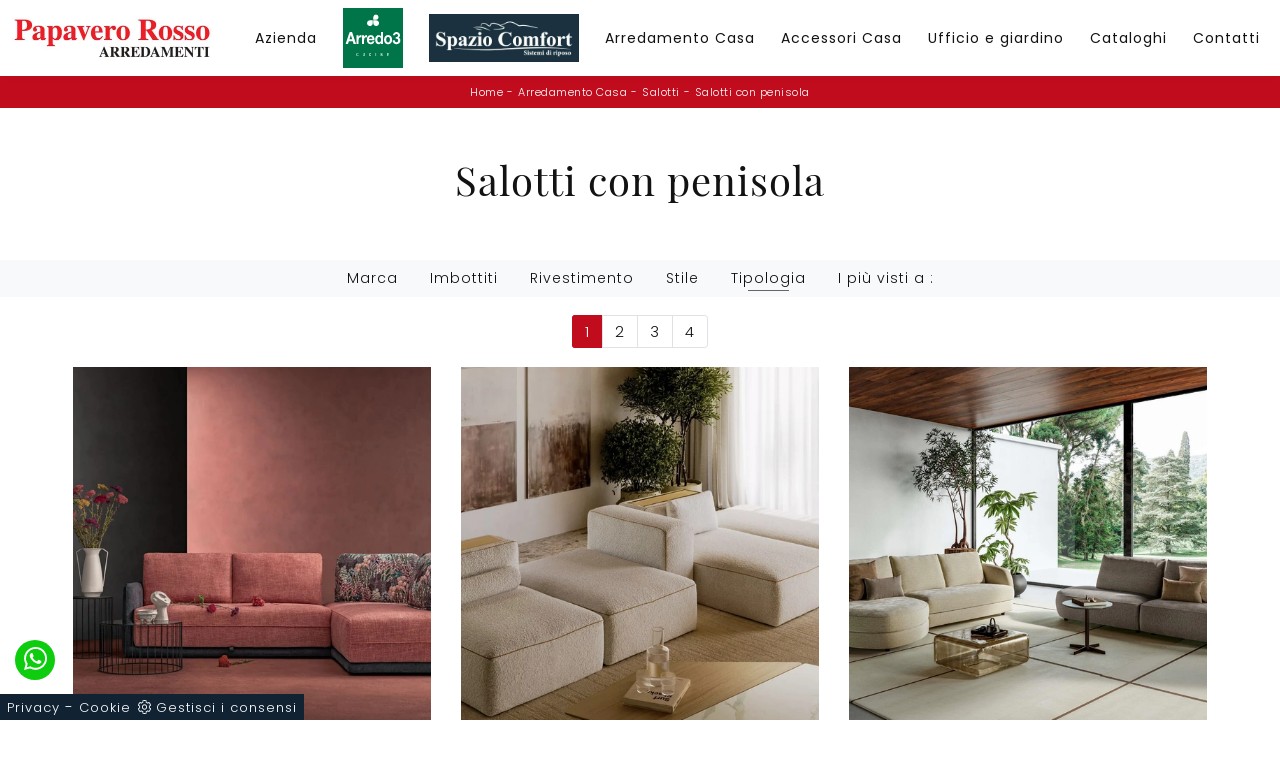

--- FILE ---
content_type: text/html; Charset=UTF-8
request_url: https://www.papaverorossoarredamenti.com/arredamento-casa-salotti-con-penisola
body_size: 22031
content:
<!doctype HTML>
<html prefix="og: http://ogp.me/ns#" lang="it">
  <head>
    <meta charset="utf-8">
    <title>Salotti con penisola</title>
    <script type="application/ld+json">
{
 "@context": "http://schema.org",
 "@type": "BreadcrumbList",
 "itemListElement":
 [
  {
   "@type": "ListItem",
   "position": 1,
   "item":
   {
    "@id": "http://www.papaverorossoarredamenti.com/arredamento-casa",
    "name": "Arredamento Casa"
    }
  },
  {
   "@type": "ListItem",
  "position": 2,
  "item":
   {
     "@id": "http://www.papaverorossoarredamenti.com/arredamento-casa/salotti",
     "name": "Salotti"
   }
  },
  {
   "@type": "ListItem",
  "position": 3,
  "item":
   {
     "@id": "http://www.papaverorossoarredamenti.com/arredamento-casa-salotti-con-penisola",
     "name": "Salotti con penisola"
   }
  }
 ]
}
</script>
    <meta name="description" content="Lo scopo che ci proponiamo è quello di dare vita a estremamente compatte e realizzabili su misura, che possano appianare le questioni di spazio e ricr">
    <meta name="robots" content="index, follow">
    <meta name="viewport" content="width=device-width, initial-scale=1, shrink-to-fit=no">
    <meta name="format-detection" content="telephone=no">
    
    <link rel="next" href="http://www.papaverorossoarredamenti.com/arredamento-casa-salotti-con-penisola?pag=1" />
    <link rel="canonical" href="https://www.papaverorossoarredamenti.com/arredamento-casa-salotti-con-penisola">
    <meta property="og:title" content="Salotti con penisola">
    <meta property="og:type" content="website">
    <meta property="og:url" content="https://www.papaverorossoarredamenti.com/arredamento-casa-salotti-con-penisola">
    <meta property="og:image" content="https://www.papaverorossoarredamenti.com/img/1366/arredamento-casa-salotti-clock-samoa_c3it_1407202.webp">
    <meta property="og:description" content="Lo scopo che ci proponiamo è quello di dare vita a estremamente compatte e realizzabili su misura, che possano appianare le questioni di spazio e ricr">

    <!-- INIZIO FAVICON E APPICON -->
    <link rel="apple-touch-icon" sizes="57x57" href="/1366/imgs/favicon/apple-icon-57x57.png">
    <link rel="apple-touch-icon" sizes="60x60" href="/1366/imgs/favicon/apple-icon-60x60.png">
    <link rel="apple-touch-icon" sizes="72x72" href="/1366/imgs/favicon/apple-icon-72x72.png">
    <link rel="apple-touch-icon" sizes="76x76" href="/1366/imgs/favicon/apple-icon-76x76.png">
    <link rel="apple-touch-icon" sizes="114x114" href="/1366/imgs/favicon/apple-icon-114x114.png">
    <link rel="apple-touch-icon" sizes="120x120" href="/1366/imgs/favicon/apple-icon-120x120.png">
    <link rel="apple-touch-icon" sizes="144x144" href="/1366/imgs/favicon/apple-icon-144x144.png">
    <link rel="apple-touch-icon" sizes="152x152" href="/1366/imgs/favicon/apple-icon-152x152.png">
    <link rel="apple-touch-icon" sizes="180x180" href="/1366/imgs/favicon/apple-icon-180x180.png">
    <link rel="icon" type="image/png" sizes="192x192"  href="/1366/imgs/favicon/android-icon-192x192.png">
    <link rel="icon" type="image/png" sizes="32x32" href="/1366/imgs/favicon/favicon-32x32.png">
    <link rel="icon" type="image/png" sizes="96x96" href="/1366/imgs/favicon/favicon-96x96.png">
    <link rel="icon" type="image/png" sizes="16x16" href="/1366/imgs/favicon/favicon-16x16.png">
    <link rel="manifest" href="/1366/imgs/favicon/manifest.json">
    <meta name="msapplication-TileColor" content="#ffffff">
    <meta name="msapplication-TileImage" content="/1366/imgs/favicon/ms-icon-144x144.png">
    <meta name="theme-color" content="#ffffff">
    <!-- FINE FAVICON E APPICON -->
    
    <link rel="stylesheet" href="/@/js-css/css/b5/bootstrap.min.css">
    <link rel="stylesheet" href="/@/js-css/css/swiper.min.css">
    <link rel="preload" as="style" href="/@/js-css/css/b5/bootstrap.min.css">
    <link rel="preload" as="style" href="/@/js-css/css/swiper.min.css">

    <style>@font-face {    font-family: "Playfair Display";   src: url("/@/fonts/playfair_display/playfairdisplay-regular.woff2") format("woff2"), url("/@/fonts/playfair_display/playfairdisplay-regular.woff") format("woff"), url("/@/fonts/playfair_display/playfairdisplay-regular.ttf") format("truetype");   font-style: normal;   font-weight: 400;   font-display: swap; } @font-face {   font-family: "Poppins";   src: url("/@/fonts/poppins/poppins-extralight.woff2") format("woff2"), url("/@/fonts/poppins/poppins-extralight.woff") format("woff"), url("/@/fonts/poppins/poppins-extralight.ttf") format("truetype");   font-style: normal;   font-weight: 200;   font-display: swap; } @font-face {   font-family: "Poppins";   src: url("/@/fonts/poppins/poppins-light.woff2") format("woff2"), url("/@/fonts/poppins/poppins-light.woff") format("woff"), url("/@/fonts/poppins/poppins-light.ttf") format("truetype");   font-style: normal;   font-weight: 300;   font-display: swap; } @font-face {   font-family: "Poppins";   src: url("/@/fonts/poppins/poppins-regular.woff2") format("woff2"), url("/@/fonts/poppins/poppins-regular.woff") format("woff"), url("/@/fonts/poppins/poppins-regular.ttf") format("truetype");   font-style: normal;   font-weight: 400;   font-display: swap; } @font-face {   font-family: "Poppins";   src: url("/@/fonts/poppins/poppins-semibold.woff2") format("woff2"), url("/@/fonts/poppins/poppins-semibold.woff") format("woff"), url("/@/fonts/poppins/poppins-semibold.ttf") format("truetype");   font-style: normal;   font-weight: 600;   font-display: swap; }  :root {--primary: #c00c1d; --white: #fff; --black: #232323; --dark: #121212; --gray-light: #cfd6da; --gray-sup-light: #eee; --gray-dark: #999; --gray-white: #f8f9fa; --red-sconto: #C11B28; --green-pag: #355c5e; --blue: #3984be;} body {  font-size: 15px; font-family: 'Poppins', sans-serif; font-weight: 300; color: var(--dark);  max-width: 1920px; margin: 0 auto!important; overflow-x: hidden; letter-spacing: 1px; } h1, h2, h3, h4, h5, h6, .h1, .h2, .h3, .h4, .h5, .h6 {font-family: 'Playfair Display', sans-serif; font-weight: 400!important;}  .contutto {max-width: 1920px; margin: 0 auto; /*padding-top: 107px;*/} .dropdown-toggle::after{display: none;} .nav-item:last-child{padding-right: 0px;} .nav-link{color: var(--dark) !important; font-size: 14px; font-weight: 500;} /*.navbar-brand img{max-width: 280px;}*/ @media(min-width: 1400px){   .container, .container-lg, .container-md, .container-sm, .container-xl, .container-xxl {max-width: 1600px;} } /*h1, h2, h3, h4, h5, h6 {font-family: 'Roboto', sans-serif; color: #131313;} .h1, h1 {  font-weight: 700; text-transform: uppercase; } p, a{font-family: 'Cabin', sans-serif;} body{position: relative; overflow-x: hidden; color: #353535;}*/ a{color: inherit !important;  text-decoration: none; } a:hover{text-decoration: none;} a:focus{outline: none;} .c-1400 {max-width: 1400px; margin: 0 auto;} .altezza-slider-home{min-height: 85vh;} .dropdown-toggle::after{display: none;} .dropdown:hover .dropdown-menu{display: block !important;} .dropdown-menu{border-radius: 0px; margin-top: 0px;} .nav-item{padding: 0px 5px;} .nav-item:last-child{padding-right: 0px;} .navbar-nav { /* margin: 0 auto; */ } .navbar-nav .dropdown-menu{border:0;} /*.hs-nav {position: sticky; position: -webkit-sticky; z-index: 16; top: 0; background-color: #fff; box-shadow: 0 0 10px -8px #333; transition: top 0.3s; }*/ .hs-nav {position: sticky; position: -webkit-sticky; z-index: 1100; top: 0; background-color: var(--white); transition: top 0.3s; box-shadow: 0 0 10px -8px #333;  }   .position-menu-tag { /*position: sticky;*/ z-index: 15; top: 0;} .pad-space-nav {padding: 70px 0;} .bg-col-mid-black {background-color: #333333;} .pad-dow-sli {padding: 3% 5%!important;} .h-dow-sli h2{font-size: 36px; color: #fff;} .p-dow-sli p{font-size: 24px; color: #aaa;} .a-dow-sli a{color: #fff!important; text-align: center; display: block; } .container-testo-box-sotto {width: auto; position: absolute; bottom: 0; right: 0; z-index: 10;} .container-testo-box-sotto h3{font-size: 12px; text-transform: uppercase; text-align: center; background-color: #999; color: #fff; height: 3em; line-height: 3em; padding: 0 2em; margin: 0;} .container-testo-box {position: absolute; top: 0; left: 0; bottom: 0; right: 0; transition: all .4s linear; background-color: rgba(59,60,64,.8); padding: 10%; color: #fff; justify-content: center; display: flex; transform: translate3d(-100%,0,0);} .con-box-sotto img{overflow: hidden;} .con-box-sotto {overflow: hidden;} .con-box-sotto a:hover .container-testo-box{transform: translate3d(0,0,0);} .container-testo-box h4{font-size: 14px; margin: auto; padding: 0px 15px;} .container-testo-box h3{font-size: 24px; margin: auto; padding: 0px 15px;} .tit-marchi h5{text-align: center;  color: #999; vertical-align: top;  } .text1-home h1{ font-size: 2.5em; padding: 15px 5%;text-align: center;} .px-foot {padding-left: 5%; padding-right: 5%;} .max-logo-foot {max-width: 120px;} .line-foot {border-bottom: solid 1px #999; border-top: solid 1px #999;} .link-cat-foot a{  color: #999!important; padding: 0 20px; transition: all .4s linear; cursor: pointer;} .link-cat-foot a:hover{color: #fff!important;} .link-aft-cat-foot a{ color: #999!important; padding: 0 20px; transition: all .4s linear; cursor: pointer; border-right: solid 1px #999;} .link-aft-cat-foot a:last-child{border: none;} .link-aft-cat-foot a:hover{color: #fff!important;} .last-foot p{font-size: 12px; color: #aaa; padding: 0 20px; margin: 0;} .testo-box-big {padding: calc(20px + 3%);} .testo-box-big h2{font-size: 3.5vw; color: #333333;} .testo-box-big h2 span{  color: #999; display: inline-block; vertical-align: top; line-height: 1.3;} .testo-box-big p{font-size: 1.1vw; line-height: 1.8; margin: 8% 12% 4%;} .testo-box-big a{margin: 0 15%;  transition: all .4s linear;} .testo-box-big a::before{content: ""; display: inline-block; width: 1.5em; height: 2px; background-color: currentColor; transition: -webkit-transform .3s cubic-bezier(.77,0,.175,1); transition: transform .3s cubic-bezier(.77,0,.175,1); transition: transform .3s cubic-bezier(.77,0,.175,1),-webkit-transform .3s cubic-bezier(.77,0,.175,1); vertical-align: middle; margin-top: -1px; margin-right: 1em; -webkit-transform-origin: left; transform-origin: left;} .testo-box-big a:hover{cursor: pointer; color: #999!important;} .testo-box-big a:hover::before{-webkit-transform: scaleX(1.3); transform: scaleX(1.3);} .testo-box-big {box-shadow: 0 0 80px rgba(59,60,64,.3); z-index: 2; margin-top: -37%; background-color: #fff; min-height: 48vw;} .m-top-meno1 {margin-top: calc(-60px - 8.2%);} .bread p{margin: 0;  color: #FFF; text-align: center; font-size: 11px; } .bread p a{ font-size: 11px; color: var(--white)!important; transition: all .4s linear; letter-spacing: .5px;} .bread p a:hover{color:  var(--dark)!important; text-decoration: none;} .bg-col-bread { background: var(--primary); } .h-350 {min-height: 200px; flex-wrap: nowrap; justify-content: flex-start;} .h-350 h1{ color: var(--dark); order: 1; position: relative; z-index: 1;  margin: 0; } .h-350 p{display: block; color: #333333; opacity: 1;  z-index: 1; margin: 0;  } .p-5-percent {padding-left: 5%; padding-right: 5%;} .intestazione {padding-bottom: 0; min-width: 240px; max-width: 240px; height: 210px; margin-left: calc(-5vw - 20px); position: relative; width: 45%; margin-right: 50px;} .intestazione svg{transform: rotate(180deg); position: absolute; left: 0; top: 0; width: 100%; height: 100%; z-index: 1; color: #2c2d2f; fill: #333333;} .p5-per-rub {padding: 0 5%; padding-bottom: 5%;} .p-sch-rub {padding: 0 15px; margin-bottom: 30px;} /*.container-testo-box-sotto1 {width: auto; position: absolute; bottom: 0; right: 15px; z-index: 10;} .container-testo-box-sotto1 h3{font-size: 11px; text-transform: uppercase; text-align: center; background-color: #FF0002; color: #fff; height: 3em; line-height: 3em; padding: 0 1.2em; margin: 0;}*/ .gotop {position: absolute; width: 12px; height: 12px; top: 19px; right: 20px; -webkit-transform: rotate(45deg); transform: rotate(45deg); border-top: 1px solid #fff; border-left: 1px solid #fff; transition: all .333s ease-out; cursor: pointer;text-decoration: none;} .gotop:hover{border-color: #4d504b; top: 17px;} /*.container-testo-box1 {position: absolute; top: 0; left: 15px; bottom: 0; right: 15px; transition: all .4s linear; background-color: rgba(255,255,255,.75); padding: 6%; color: #333333; display: flex; justify-content: center; opacity: 0; text-align: center; align-items: center; font-size: 16px;}*/ .p-sch-rub:hover .container-testo-box1 {opacity: 1;} .p-sch-rub figure{position: relative; overflow: hidden; margin: 0;} .p-sch-rub img{transition: all .4s linear;} .p-sch-rub:hover img{transform: scale(1.2);} .c-txt-rub {display: block; width: 84%; max-width: 900px; margin-left: auto; margin-right: auto;} .intestazione1 {width: 180px; height: 180px; position: absolute; right: 0; bottom: 0;} .intestazione1 svg{position: absolute; bottom: 0; left: 0; width: calc(100% - 35px); height: calc(100% - 35px); fill: #333333; z-index: 2;} .intestazione1::before{content: ""; position: absolute; top: 0; right: 0; width: 0; height: 0; border-style: solid; border-width: 0 0 100px 100px; border-color: transparent transparent #333333; z-index: 1;} .intestazione1::after{content: ""; position: absolute; bottom: 0; right: 0; width: 40px; height: 140px; background-color: #333333; z-index: 1;} .c-txt-rub-sez {padding: 0; /* max-width: 900px; */ margin: 0 auto; margin-bottom: 5em;} .navbar-right_tag {display: block; margin: 0 auto; list-style: none; text-align: center; position: relative;background-color:#F8F9FA; /*border-top: solid 1px #efefef; border-bottom: solid 1px #efefef; background-color: #fff; box-shadow: 0 4px 5px 0px rgba(0, 0, 0, 0.1); */ z-index: 11;font-size: 14px;} .navbar-right_tag .dropdown_tag{ display: inline-block; margin: 0rem; padding: .5rem ;  } .navbar-right_tag .dropdown-menu_tag{ border-bottom: solid 1px #efefef; border-top: solid 1px #efefef; display: none; list-style: none; position: absolute; top: 100%; left: 0;  /*background: linear-gradient(to bottom, rgba(0, 0, 0, 0.15), transparent 10px); text-transform: uppercase; */font-size: 14px; background-color: #fff; width: 100%; } .navbar-right_tag .dropdown-toggle::after{display: none;} .navbar-right_tag .dropdown_tag:hover .dropdown-menu_tag{display: block;} .navbar-right_tag .dropdown_tag a{text-decoration: none; color: inherit;  text-transform: capitalize;  } .navbar-right_tag .dropdown-menu_tag li{min-width: 10%; transition: all .5s linear; display: inline-block; margin: 0rem;} .navbar-right_tag .dropdown-menu_tag a{color: #999; transition: all .5s linear; font-size: 13px; padding: .5rem 1.5rem; display: block; font-weight: 500; letter-spacing: 1px;} .navbar-right_tag .dropdown-menu_tag li:hover a{color: #333333; text-decoration: none; background-color:#F8F9FA;} .tag_attivo{position: relative;} .tag_attivo::before{content: ''; width: 45%; height: 1px; background: #000; bottom: 3px; left: 28%; position: absolute;} .navbar-right_tag .dropdown_tag span{padding: .5rem; cursor: pointer;} .elemento_attivo{position: relative; } .elemento_attivo::before{content: ''; width: 45%; height: 1px; background: #666; bottom: 5px; left: 28%; position: absolute;} .page_nav {list-style: none; padding: 0; margin: 0; justify-content: center; display:flex;} .page_nav li{margin-left: -1px;} .page_nav li:first-child a { border-top-left-radius: .2rem; border-bottom-left-radius: .2rem;} .page_nav li:last-child a { border-top-right-radius: .2rem; border-bottom-right-radius: .2rem; } .page_nav li a{padding: 5px 12px;    border: 1px solid #dee2e6;} .page_nav li a:hover, .pag_attivo {   background-color:var(--primary);color:#FFF!important;padding:5px 12px; border: 1px solid var(--primary) !important;} .navbar-tag-schedina {text-align: center!important; margin: 0 auto; display: block; background: linear-gradient(to bottom, rgba(0, 0, 0, 0.15), transparent 10px); background-color: rgba(0, 0, 0, 0); padding: 10px 0;} .navbar-tag-schedina li{display: inline-block; padding: 0 2.5%;} .navbar-tag-schedina a{color: #999; transition: all .5s linear; font-size: 18px;} .navbar-tag-schedina a:hover{color: #333333!important; text-decoration: none;} .m-meno-privacy {margin-top: 50px;} .correlati figure{position: relative; overflow: hidden; margin: 0;} .correlati img{transition: all .5s linear;} .correlati a:hover img{transform: scale(1.1);} .correlati {margin-bottom: 20px} .correlati h5{padding-top: 10px; text-align: center; } .sha-img img{/*box-shadow: 0px 0px 22px 4px #999;*/} .ric-prev { text-align:center; display: block; padding: 15px; margin: 20px; border: solid 1px #333; background-color: #333; transition: all .5s linear; color: #fff!important;} .cataloghi { text-align:center; display: block; padding: 15px; margin: 20px; border: solid 1px #333; background-color: #333; transition: all .5s linear; color: #fff!important;} .ric-prev:hover {color: #333!important; background-color: #fff;} .cataloghi:hover {color: #333!important; background-color: #fff;} .prec a:last-child{display: block; text-align: center;} .succ a:last-child{display: block; text-align: center;} .prec-suc {max-width: 40px;} /*.ric-prev {display: block; padding: 15px; margin: 0px; border: solid 0px #FF0002;  background: rgb(115,1,0); background: linear-gradient(90deg, rgba(115,1,0,1) 0%, rgba(255,0,2,1) 100%); transition: all .5s linear; color: #fff!important;} .cataloghi_btn {display: block; padding: 15px; margin: 0px; border: solid 0px #FF0002;   background: rgb(115,1,0); background: linear-gradient(90deg, rgba(115,1,0,1) 0%, rgba(255,0,2,1) 100%); transition: all .5s linear; color: #fff!important;} .ric-prev:hover { background: linear-gradient(90deg,  rgba(255,0,2,1) 100%, rgba(115,1,0,1) 0%);transition: all .5s linear;} .cataloghi_btn:hover {background: linear-gradient(90deg,  rgba(255,0,2,1) 100%, rgba(115,1,0,1) 0%);transition: all .5s linear;} .prec a:last-child{display: block; text-align: center;} .succ a:last-child{display: block; text-align: center;} .prec-suc {max-width: 40px;}*/ .formm h3 {   text-align: center;  } .formm {padding-bottom: 20px;} /*.formm button, .bottone-invia{border: solid 1px #FF0002; background-color: #FF0002; color: #fff; transition: all .5s linear; padding: 10px 0; display: block; width: 50%; margin: 0 auto; margin-bottom: 20px; text-align: center; font-size: 13px; text-transform: uppercase; border-radius: 0;} .formm button:hover, .bottone-invia:hover{text-decoration: none; color: #999; background-color: #fff; border-color: #FF0002;} .formm input{text-align: left; border-top: none; border-left: none; border-right: none;} .formm select{text-align: left; border-top: none; border-left: none; border-right: none; -moz-appearance:none; -webkit-appearance:none; appearance:none;} .formm textarea{text-align: left; border-top: none; border-left: none; border-right: none;} .info h3{margin-top: 0px; margin-bottom: 15px; text-transform: uppercase; font-size: 20px; text-align: center;} .form-control {border-radius: 0;} .form-check {padding-top: 8px; padding-bottom: 4px; text-align: center;}*/ .dinamico ul{padding: 0; margin: 0; list-style: none; display: block;} .dinamico ul li{display: inline-block; margin-right: 5px; margin-bottom: 5px; transition: all .5s linear;border: 1px solid #FF0002;  background-color: #fff;} .dinamico ul li a{  transition: all .5s linear; padding: .5rem; font-size: 12px; display: block;  } .dinamico ul li:hover {background-color: #FF0002;} .dinamico ul li:hover a{color: #fff!important; text-decoration: none;} .titcat h3, .dinamico h3{ text-align: center;  } .p-succ {display: none;} .sezione-contatti-2 h2{ margin-top: 15px; margin-bottom: 15px; text-transform: uppercase; font-size: 25px; text-align: left; } .sezione-contatti-2 h3{ margin-top: 30px; margin-bottom: 15px; text-transform: uppercase; font-size: 18px; text-align: left; } .sezione-contatti-2 p{ text-align: left; font-size: 16px; } .partner-home {position: absolute; top: -150px;} .ul-speciale {} .slider-lagostore {box-shadow: 0px 0px 22px 4px #999;} .navbar-light .navbar-toggler{border: none!important;} .footer-img {background: url(/1030/imgs/footer.webp) no-repeat center center; background-size: cover;} .bg-col-black {background-color: #333;} .col-foot p{color: #fff!important; margin: 0; font-size: 13px;} .col-foot a{color: #eee!important; transition: all .4s linear; margin: 0;} .col-foot a:hover {color: #fff!important;} .t-foot-ok h4{ text-align: center; font-size: 20px; margin-bottom: 20px;} .t-foot-ok {  font-size: 14px; } .t-foot-ok a{ font-size: 14px; } .arrow-lightbox {max-width: 45px;} .modal-body {padding: 0!important;} .op-foto {position: relative;} .op-foto::after {content: ''; position: absolute; top: 0; left: 0; right: 0; bottom: 0; background: #000; z-index: 1; opacity: .6;}  /* FINE NORMAL CSS */  /*.h2-homepage{text-align: center; font-size: 60px; margin-top: 60px; margin-bottom: 40px;} .banner-homepage{  } .banner-homepage a { position: relative; display: block; margin: 5px; } .banner-homepage figure{margin:0px; } .banner-homepage figure::before{background: rgba(0, 0, 0, 0.8) none repeat scroll 0 0; content: ""; opacity: 0; position: absolute; left: 0px; right: 0px; bottom: 0px; top: 0px; transition: all 0.3s ease-in-out 0s;} .banner-homepage:hover figure::before{opacity: 0.8;} .banner-homepage .didascalia-banner-homepage{bottom: 50px; left: 35px; opacity: 0; position: absolute; transition: all 0.3s ease-in-out 0s;} .banner-homepage:hover .didascalia-banner-homepage{opacity: 1;} .banner-homepage .didascalia-banner-homepage h3{margin-bottom: 5px; color: #fff; font-size: 20px; font-weight: 500;} .banner-homepage .didascalia-banner-homepage p{margin-bottom: 0px; color: #fff; font-size: 15px;}*/  .box-news-homepage{margin-top: 50px;} .box-news-homepage figure{position: relative;} .box-news-homepage figure::before{background: rgba(0, 0, 0, 0.8) none repeat scroll 0 0; content: ""; opacity: 0; position: absolute; left: 0px; right: 0px; bottom: 0px; top: 0px; transition: all 0.3s ease-in-out 0s;} .box-news-homepage:hover figure::before{opacity: 0.8;} .box-news-homepage h3{font-size: 18px; margin: 0px; padding: 20px 0; color: #333; text-align: center;} .box-news-homepage a:hover h3{text-decoration: underline;} .box-news-homepage p{font-size: 14px; color: #777777; margin-bottom: 0px;} .swiper-pagination-bullet-active {background: #222!important;} /*.swiper-pagination {position: relative!important;}*/ .swiper-pagination1 .swiper-pagination-bullet {width: 12px; height: 3px; border-radius: 0; margin: 2px 8px;} .parallax-homepage {margin-top: 80px; background: url('/1030/imgs/parallax-home.webp') no-repeat fixed center; height: 45vh; position: relative;} .parallax-homepage::after{content: ''; background-color: #222; opacity: .5; top: 0; bottom: 0; left: 0; right: 0; position: absolute;} .testo-parallax {text-align: center; padding-top: 18vh; color: #fff; z-index: 1; position: relative;} .corner-top::before{content: ''; background-color: #fff; position: absolute; width: 60px; height: 2px;top: 40px; left: 30px; /*top: 5vh; left: 20vw;*/} .corner-top::after{content: ''; background-color: #fff; position: absolute; width: 2px; height: 60px; top: 30px; left: 40px; /*top: 4vh; left: 20.5vw;*/} .corner-bottom::before{content: ''; background-color: #fff; position: absolute; width: 60px; height: 2px;bottom: -30px; right: 20px; /*bottom: -5vh; right: 20vw;*/} .corner-bottom::after{content: ''; background-color: #fff; position: absolute; width: 2px; height: 60px; bottom: -40px; right: 30px; /*bottom: -6vh; right: 20.5vw;*/} .text1-home p{font-size: 14px; color: #777777; margin-bottom: 25px; margin-top: 30px; /*text-align:justify;*/} .text1-home h2{position: relative;} .text1-home h2::after{content: ''; bottom: 0; width: 120px; height: 2px; background: #FF0002; right: calc(50% - 60px); position: absolute;} .sli-home {} .btn {display: inline-block; position: relative; outline: 0; font-style: normal; font-weight: 700; font-family: inherit; font-size: 15px; line-height: 1.7em; letter-spacing: 1px; /*background-color: #FFF; */box-sizing: border-box;} .btn-white {border-color: #fff; color: #222!important;} .btn-white:hover {border-color: #222; background-color: #222; color: #FFF !important;}  .no-disp span{display: none;} .col-r {color: #cc0000!important;} .descrizione-interna-schedina-sezione p{margin-bottom: 1.5px;} .bollino {position: absolute; top: -10px; right: 0; z-index: 10; color: #fff!important; background: #B7261C; padding: 15px 11px; border-radius: 50%;} .offerte-testo {display: block;} .p1-offerte {top: 38%; position: relative;} .p2-offerte {top: 38%; position: relative;}    .megamenu .drop-1 {border: none; width: 100%;} .megamenu {position: static;} .col-lapse {position: relative; margin: auto auto 5px auto;} .drop-1 {z-index: -1; opacity: 0; transition: all .1s linear;} .op1 {opacity: 1 !important; z-index: 100;} .text-small {font-size: 14px; text-transform: capitalize;} .nav-link {font-weight: 500;border-bottom: 0px solid #CCC;} .nav-link2 {font-weight: bold; font-size: 15px; text-transform: uppercase; color: #666!important;} .nav-link2:hover {color: #333!important;} .navbar-light .navbar-toggler{border: none;} .c-1400 {max-width: 1400px!important;}  footer .fab{padding: 0px;}   .btnh {border-radius: 4px; border: 0.5px solid gray; color: #222!important; display: inline-block; margin: 0 0.25em; overflow: hidden; padding: 24px 38px 24px 16px; position: relative; text-decoration: none; line-height: 1; border-radius: 0;} .btnh .btn-content {font-weight: 300; font-size: 1em; line-height: 1.2; padding: 0 26px; position: relative; right: 0; transition: right 300ms ease; display: block; text-align: left;} .btnh .icon {border-left: 1px solid #eee; position: absolute; right: 0; text-align: center; top: 50%; transition: all 300ms ease; transform: translateY(-50%); width: 40px; height: 70%;} .btnh .icon i {position: relative; top: 48%; transform: translateY(-50%); font-size: 30px;} .btnh:after {content: ''; position: absolute; top: 0; bottom: 0; right: 0; left: 0; background-color: #ddd; opacity: 0; transition: opacity 300ms ease; cursor: pointer;} .btnh:hover .btn-content {right: 100%;} .btnh:hover .icon {border-left: 0; font-size: 1.8em; width: 100%;} .btnh:hover:after {opacity: 0.2;} .btnh.btn-alt-color {border-color: salmon; color: salmon;} .btnh.btn-alt-color .icon {border-left-color: salmon;} .btnh.btn-alt-color:after {background-color: salmon;} /* INIZIO MEDIA QUERY */  @media(max-width: 1299px){   .h-350 h1{/*font-size: 30px; min-width: 230px; max-width: 230px;*/}   .h-350 p{display: none!important;} .navbar-brand img{width: 200px;} } @media(max-width: 1199px){   .h-350 h1{font-size:30px;line-height:1; text-transform: uppercase;/*font-size: 26px; margin-right: 40px;*/}   .h-350 p{/*font-size: 18px;*/}   .navbar-right_tag .dropdown_tag {margin: 0rem;}   .navbar-brand img{width: 200px;}   .nav-link{font-size: 13px;}     .nav-item {  padding: 0; } } @media(max-width: 1023px){   .h-350 {min-height: 100px;}   .testo-box-big{margin-top: -10%; max-width: 540px;}   .testo-box-big h2{font-size: 40px; color: #333333; line-height: 1;}   .testo-box-big p{font-size: 14px; margin: 8% 8% 4%;}   .testo-box-big a{font-size: 13px; margin: 0 8%;}   .nav-link{font-size: 12px;}     .nav-item {  padding: 0; } } @media(max-width: 1080px){   .h-350 {height: auto; flex-wrap: wrap;}     .nav-link{font-size: 12px;}   .nav-item {  padding: 0; } } @media(max-width: 991px){   body{font-size: 13px;}     .nav-link{font-size: 14px;}    .navbar-right_tag .dropdown_tag span {font-size: 13px;}   .testo-centro {padding: 0 15px!important; padding-top: 20px!important;}   .p0-mob {padding: 0!important;}   .navbar-right_tag .dropdown_tag {margin: 0 1.5rem;}   .dropdown-menu {border:0px;}   .nav-item {text-align: left;width:100%;}   .h2-homepage-piccolo{padding: 0; }   .text1-home h1{ padding: 0%;text-align: center;}   /*.prec {display: none;}   .succ {display: none;}*/   .h-350 h1 {/*display: none;*/}   .h-350 .ok h1 {display: block!important; max-width: 100%; min-width: 100%; margin-right: 0; margin-bottom: 20px; margin-top: 10px;}   .h-350 .ok1 h1 {display: block!important; max-width: 100%; min-width: 100%; margin: 0; margin-top: 10px;}   .prec1 {display: inline-block;}   .succ1 {display: inline-block;}   .bread p {text-align: left;}   .link-cat-foot a{padding: 0 12px;}   .mt-md-4{margin-top: 1.5rem !important;}   .navbar-right_tag .dropdown_tag {margin: 0;}   .h2-homepage{text-align: center; font-size: 30px; margin-top: 50px; margin-bottom: 30px;}   .op-foto {background-size: cover!important;}   .nav-link {font-weight: 500;border-bottom: 1px solid #CCC;} } @media(max-width: 767px){   .navbar-right_tag .dropdown_tag span {padding: 10px; display: block; font-size:13px;font-weight: 500;}   .navbar-right_tag .dropdown-menu_tag a{padding: 10px;font-size: 13px; font-weight: 500;}   .navbar-right_tag {margin-top: 0px;}   .navbar-right_tag .dropdown_tag {margin: 0; padding: 0;}   .c-txt-rub-sez {padding: 0 15px;}   .cataloghi {margin: 5px; padding: 10px; font-size: 14px;}   .ric-prev {margin: 5px; padding: 10px; font-size: 14px;}   .link-aft-cat-foot a{border: none; display: block; margin-bottom: 10px; text-align: center;}   .link-cat-foot a {display: block; margin-bottom: 10px; text-align: center;}   .max-logo-foot {margin: 0 auto;}   .last-foot {text-align: center;}   .pb-sm-4 {padding-bottom: 35px;}   .testo-parallax { padding-top: 15vh; }   .corner-top::before { top: 20px; left: 20px;}   .corner-top::after { top: 20px; left: 20px;}   .corner-bottom::before { bottom: -50px; right: 20px;}   .corner-bottom::after { bottom: -50px; right: 20px;} /*  h1, .h1 {  font-size: 1.6em!important; }   h2, .h2 {  font-size: 1.3em!important; }   h3, .h3 {  font-size: 1em!important; }   h4, .h4 {  font-size: .9em!important; }   h5, .h5 {  font-size: 0.7em!important; }   h6, .h6 {  font-size: 0.6em!important; }*/   .contutto h1{text-align:center;}     /*.contutto{padding-top: 95px;}*/ /*  .col-8.col-xl-6 p{text-align:center;}   p{text-align:justify;}*/   .container-testo-box1 { background-color: rgba(255,255,255,.5); opacity: 1; }   .navbar-brand img{max-width: 200px;} } @media(max-width: 595px){   .intestazione {display: none;}   .intestazione1 {display: none;}   .h-350{/*padding-top: 65px;*/}   .h-350 h1{margin: 0; /*font-size: 30px;*/ margin-bottom: 10px;}       .sli-home .swiper-slide .h1 {font-size: 2.5rem; line-height: 2.7rem;}   .sli-home .swiper-slide p { font-size: 16px; line-height: 1.5; } } @media(max-width: 450px){   /* .prec .prec-suc{display: none!important;}   .succ .prec-suc{display: none!important;}*/   .p-succ {display: block; text-align: center;}   .p-succ a{display: inline-block; width: 100px;} } @media(max-width: 345px){   .navbar-right_tag .dropdown_tag span {font-size: 13px;} }  @media(max-width: 991px){   .sli-home .swiper-slide .h1 {font-size: 50px; line-height: 56px;} }   @media(max-width: 1199px){   .d-none-1199{display: none;}   .nerettoDietro {height: auto + 3vh!important;} } #tit-form-c { text-align: center; margin-bottom: 25px; font-size: 1.25rem; /* font-weight: lighter; text-transform: uppercase; text-align: center; letter-spacing: .8px; padding-bottom: 10px;*/} .nerettoDietro{position: relative;} .nerettoDietro::before{content: ''; position: absolute; top: 0; left: 0; right: 0; bottom: 0; background-color: #000; opacity: .5;} .padTop {padding-top: 8vh;} /*Animazione freccia*/ .bounce {-moz-animation: bounce 2s infinite; -webkit-animation: bounce 2s infinite; animation: bounce 2s infinite;} @keyframes bounce {0%, 20%, 50%, 80%, 100% {transform: translateY(0);}40%{transform: translateY(-15px);}60%{transform: translateY(-5px);}} .stop_animation:hover .bounce {-moz-animation: bounce 0s; -webkit-animation: bounce 0s; animation: bounce 0s;} /*Fine animazione*/ .sottolanding {font-size: 18px;} .sottolanding i{font-size: 25px;}  @media(max-width: 767px){   .padTop {padding-top: 2vh;}   .sli-home .swiper-slide .h1 {font-size: 2.5rem; line-height: 2.7rem;} }  /* FINE MEDIA QUERY */      .btnh {border-radius: 4px; border: 0.5px solid gray; color: #222 !important; display: inline-block; margin: 0 0.25em; overflow: hidden; padding: 24px 38px 24px 16px; position: relative; text-decoration: none; line-height: 1; border-radius: 0;} .btnh .btn-content {font-weight: 300; font-size: 1em; line-height: 1.2; padding: 0 26px; position: relative; right: 0; transition: right 300ms ease; display: block; text-align: left;} .btnh .icon {border-left: 1px solid #eee; position: absolute; right: 0; text-align: center; top: 50%; transition: all 300ms ease; transform: translateY(-50%); width: 40px; height: 70%;} .btnh .icon i {position: relative; top: 75%; transform: translateY(-50%); font-size: 30px; display: block; width: 100%; height: 100%;} .fa-angle-right::before {content: ""; background: url('/@/js-css/svg/right-arrow.svg'); width: 25px; height: 25px; display: block; background-size: cover; background-position: center; background-repeat: no-repeat; margin: 0 auto;} .btnh:hover .btn-content {right: 100%;} .btnh:hover .icon {border-left: 0; font-size: 1.8em; width: 100%;}    /* Stilo pezzo informazioni con pulsante */ .textInfoHome {text-align: center;} .textInfoHome p {font-size: 3rem; line-height: 4rem; max-width: 72rem; margin: 0 auto; text-align: center;} .textInfoHome p strong {font-weight: 400; text-decoration: underline;} .textInfoHome a {position: relative; display: inline-flex; align-items: center; justify-content: center; padding: 1rem 2rem; border: 2px solid var(--primary); font-size: 1rem; line-height: 1rem; font-weight: 400; letter-spacing: .01em; transition: border .3s; margin-top: 1rem; cursor: pointer;background: var(--white);} .textInfoHome .txtInfoHome {color: var(--black); text-transform: uppercase; z-index: 1; transition: color .3s;} .textInfoHome .iconInfoHome {fill: var(--primary); z-index: 1; transition: fill .3s;} .textInfoHome .iconInfoHome svg {width: 25px; height: 25px; margin-top: 5px; margin-right: 18px;} .textInfoHome a::before {content: ""; position: absolute; left: 0; top: 0; width: 0; height: 100%; background-color: var(--primary); transition: width .3s;} .textInfoHome a:hover {border: 2px solid var(--primary);} .textInfoHome a:hover::before {width: 100%;} .textInfoHome a:hover .txtInfoHome {color: var(--white)!important;} .textInfoHome a:hover .iconInfoHome {fill: var(--white)!important;}               </style> 
    
    <style>/* Inizio CSS Menu/Navbar */.dropdown-toggle::after{display: none;}.dropdown:hover .dropdown-menu{display: block !important;}.dropdown-menu{border-radius: 0px; margin-top: 0px;}/*.nav-item{padding: 0px 8px;}*/.nav-item:last-child{padding-right: 0px;}/*.navbar-brand img{width: 200px;}*/.navbar-nav {/*margin: 0 auto;*/ align-items: center !important;}.navbar-brand span {text-transform: uppercase; font-size: 26px; letter-spacing: -1px;}.navbar-brand span .firstLetter {font-size: 70px; vertical-align: middle; display: inline; padding: 0; margin: 0;}.navbar-brand span span {font-size: 16px; margin-top: -45px; display: block; padding-left: 38px; letter-spacing: 0;}.dropdown-item{   font-size: 14px; }/* Fine CSS Menu/Navbar *//* Icon 1 */.first-button {border: 0;}.animated-icon1, .animated-icon2, .animated-icon3 { width: 30px; height: 20px; position: relative; margin: 0px; -webkit-transform: rotate(0deg);-moz-transform: rotate(0deg);-o-transform: rotate(0deg);transform: rotate(0deg);-webkit-transition: .5s ease-in-out;-moz-transition: .5s ease-in-out;-o-transition: .5s ease-in-out;transition: .5s ease-in-out;cursor: pointer;}.animated-icon1 span, .animated-icon2 span, .animated-icon3 span {display: block;position: absolute;height: 3px;width: 100%;border-radius: 9px;opacity: 1;left: 0;-webkit-transform: rotate(0deg);-moz-transform: rotate(0deg);-o-transform: rotate(0deg);transform: rotate(0deg);-webkit-transition: .25s ease-in-out;-moz-transition: .25s ease-in-out;-o-transition: .25s ease-in-out;transition: .25s ease-in-out;}.animated-icon1 span {background: #c4161c;}.animated-icon1 span:nth-child(1) {top: 0px;}.animated-icon1 span:nth-child(2) {top: 10px;}.animated-icon1 span:nth-child(3) {top: 20px;}.animated-icon1.open span:nth-child(1) {top: 11px;-webkit-transform: rotate(135deg);-moz-transform: rotate(135deg);-o-transform: rotate(135deg);transform: rotate(135deg);}.animated-icon1.open span:nth-child(2) {opacity: 0;left: -60px;}.animated-icon1.open span:nth-child(3) {top: 11px;-webkit-transform: rotate(-135deg);-moz-transform: rotate(-135deg);-o-transform: rotate(-135deg);transform: rotate(-135deg);}/* Inizio CSS Footer */.go-top {border-radius: 50%; background: var(--dark); /*box-shadow: 1px 1.73px 12px 0 rgba(0,0,0,.14),1px 1.73px 3px 0 rgba(0,0,0,.12);*/ transition: all 1s ease; bottom: 40px; right: 15px; display: none; position: fixed; width: 40px; height: 40px; line-height: 45px; text-align: center; z-index: 100;}.go-top:hover{background-color:var(--gray-dark)!important;}.go-top svg {width: 20px; margin-top: -8px; height: 20px; transition: all .8s linear; fill: var(--white);}.go-top:hover svg {fill: #f8f8f8;}.pos-whatsapp{z-index: 12; position: fixed; bottom: 40px; left: 15px;}.pos-whatsapp a{transition: all 0.3s linear; fill: #fff !important; background-color: #0ecc0e; border-radius: 50%; width: 40px; height: 40px; line-height: 36px; text-align: center;}.pos-whatsapp a:hover{fill: var(--dark)!important; }.social svg {width: 20px; height: 20px; margin-left: 12px; fill: var(--white)!important;}footer {  background: var(--gray-white); color: var(--dark)!important;}/* Fine CSS Footer*/.credit img{height:22px;padding-bottom:2px;}.credit p{ color:white;display:inline; margin:0;}.credit{margin:auto;display:block;}</style>
    
  <script src="/@/essentials/gtm-library.js"></script>
<script src="/@/essentials/essential.js"></script>
<script src="/@/essentials/facebookv1.js"></script>

<!-- script head -->
<script>
function okEssentialGTM() {
  const gAdsContainer = '##_gtm_container##',
        gAdsInitUrl = '##_gtm_init_config_url##',
        gAdsEveryPageContainer = '',
        gAdsTksPageContainer = '';

  if (gAdsContainer && gAdsInitUrl) {
//    gtmInit(gAdsInitUrl, gAdsContainer);
    gtmEveryPageContainer && gtmEveryPage(gAdsEveryPageContainer);
    gtmTksPageContainer && gtmThankTouPage(gAdsTksPageContainer);
  }
}

function okEssentialFb() {
  const fbPixelCode = '',
        fbPixelUrl = '';

  if (fbPixelCode && fbPixelUrl) {
    pixel(fbPixelCode, fbPixelUrl);
  }

}

function allowADV() {}

function allowConfort() {}

function allowAnal() {
  okEssentialGTM();
  okEssentialFb();
}

window.addEventListener('DOMContentLoaded', function () {
  const cookiePrelude = getCookie("CookieConsent"),
    ifAdv = cookiePrelude ? cookiePrelude.includes("adv") : true,
    ifConfort = cookiePrelude ? cookiePrelude.includes("confort") : true,
    ifAnal = cookiePrelude ? cookiePrelude.includes("performance") : true;

  !ifAdv && allowADV();
  !ifConfort && allowConfort();
  !ifAnal && allowAnal();

  // overlay on contact form submit
  holdOnOnSubmit();
})
</script>
<!-- fine script head -->
</head>
  <body>
    <script src="/@/js-css/js/swiper.min.js"></script>    

    <div class="contutto" id="back-top">

      <div class="container-fluid hs-nav">
        <nav class="navbar navbar-expand-lg navbar-light p-0">
          
          <a class="navbar-brand py-2" href="/" title="Papavero Rosso Arredamenti"><img class="img-fluid d-block mx-auto py-2" alt="Papavero Rosso Arredamenti" src="/1366/imgs/logo.webp" width="280" height="74" alt="Salotti con penisola"></a>
          <button class="navbar-toggler first-button" type="button" data-bs-toggle="collapse" data-bs-target="#navbarNavDropdown" aria-controls="navbarNavDropdown" aria-expanded="false" aria-label="Toggle navigation">            
            <div class="animated-icon1"><span></span><span></span><span></span></div>
          </button>

          <div class="collapse navbar-collapse justify-content-end" id="navbarNavDropdown">
           <!-- <div class="row justify-content-center">
              <div class="col-12 col-lg-auto mb-2">-->
                <ul class="navbar-nav"><li class="nav-item dropdown">
  <a href="/azienda" title="Azienda" class="nav-link dropdown-toggle" id="navbarDropdownMenuLink" aria-haspopup="true" aria-expanded="false">Azienda</a>
  <div class="dropdown-menu" aria-labelledby="navbarDropdownMenuLink">
    <a class="dropdown-item" href="/azienda/chi-siamo" title="Chi siamo">Chi siamo</a>
    <a class="dropdown-item" href="/azienda/realizzazioni" title="Le nostre Realizzazioni">Realizzazioni</a>
    <a class="dropdown-item" href="/azienda/i-nostri-partner" title="I nostri Partner">I nostri Partner</a>
  </div>
</li>

<li class="nav-item dropdown">
<a href="/cucine" title="Cucine Arredo3 a Gravina di Catania in provincia di Catania" class="nav-link dropdown-toggle" id="navbarDropdownMenuLink" aria-haspopup="true" aria-expanded="false">
<img src="/1366/imgs/logo-arredo3.svg" class="d-block img-fluid" width="60" height="60" alt="Cucine Arredo3 a  Gravina di Catania in provincia di Catania"></a>    
<div class="dropdown-menu" aria-labelledby="navbarDropdownMenuLink">
<a class="dropdown-item" href="/cucine-cucine-moderne-arredo3" title="Cucine Moderne Arredo3">Cucine Moderne</a> 
<a class="dropdown-item" href="/cucine-cucine-classiche-arredo3" title="Cucine Classiche Arredo3">Cucine Classiche</a>
<a class="dropdown-item" href="/arredamento-casa-tavoli-arredo3" title="Tavoli Arredo3">Tavoli</a>
<a class="dropdown-item" href="/arredamento-casa-sedie-arredo3" title="Sedie Arredo3">Sedie</a>
<a class="dropdown-item" href="/librerie/arredo3" title="Librerie Arredo3">Librerie</a>
<a class="dropdown-item" href="/arredamento-casa-pareti-attrezzate-arredo3" title="Pareti Attrezzate Arredo3">Pareti Attrezzate</a>
<a class="dropdown-item" href="/arredamento-casa-pensili-arredo3" title="Mobili sospesi Arredo3">Mobili sospesi</a>
</div>
</li>

<li class="nav-item dropdown">
<a href="#" title="Spazio Comfort a Gravina di Catania in provincia di Catania" class="nav-link dropdown-toggle" id="navbarDropdownMenuLink" aria-haspopup="true" aria-expanded="false">
<img src="/1366/imgs/logo-spazio-comfort.webp" class="d-block img-fluid" width="150" height="49" alt="Spazio Comfort a  Gravina di Catania in provincia di Catania"></a>    
<div class="dropdown-menu" aria-labelledby="navbarDropdownMenuLink">
<a class="dropdown-item" href="/accessori-casa/materassi" title="Materassi a Gravina di Catania in provincia di Catania">Materassi</a> 
<a class="dropdown-item" href="/arredamento-casa/poltrone-relax" title="Poltrone relax a Gravina di Catania in provincia di Catania">Poltrone relax</a>
 <a class="dropdown-item" href="/accessori-casa/cuscini" title="Cuscini a Gravina di Catania in provincia di Catania">Cuscini</a> 
<a class="dropdown-item" href="/accessori-casa/biancheria" title="Biancheria a Gravina di Catania in provincia di Catania">Biancheria</a> 
</div>
</li><li class="nav-item dropdown">
<a href="/arredamento-casa" title="Arredamento Casa" class="nav-link dropdown-toggle" id="navbarDropdownMenuLink" aria-haspopup="true" aria-expanded="false">Arredamento Casa</a>    
<div class="dropdown-menu" aria-labelledby="navbarDropdownMenuLink">
<a class="dropdown-item" href="/arredamento-casa/librerie" title="Librerie">Librerie</a> 
<a class="dropdown-item" href="/arredamento-casa/pareti-attrezzate" title="Pareti Attrezzate">Pareti Attrezzate</a> 
<a class="dropdown-item" href="/arredamento-casa/madie" title="Madie">Madie</a> 
<a class="dropdown-item" href="/arredamento-casa/salotti" title="Salotti">Salotti</a> 
<a class="dropdown-item" href="/arredamento-casa/poltroncine" title="Poltroncine">Poltroncine</a> 
<a class="dropdown-item" href="/arredamento-casa/pensili" title="Mobili sospesi">Mobili sospesi</a> 
<a class="dropdown-item" href="/arredamento-casa/mobili-ingresso" title="Mobili ingresso">Mobili ingresso</a> 
<a class="dropdown-item" href="/arredamento-casa/tavoli" title="Tavoli">Tavoli</a> 
<a class="dropdown-item" href="/arredamento-casa/sedie" title="Sedie">Sedie</a> 
<a class="dropdown-item" href="/arredamento-casa/letti" title="Letti">Letti</a> 
<a class="dropdown-item" href="/arredamento-casa/letti-singoli" title="Letti singoli">Letti singoli</a> 
<a class="dropdown-item" href="/arredamento-casa/comodini" title="Comodini">Comodini</a>
<a class="dropdown-item" href="/arredamento-casa/armadi" title="Armadi">Armadi</a> 
<a class="dropdown-item" href="/arredamento-casa/camerette" title="Camerette">Camerette</a> 
<a class="dropdown-item" href="/arredamento-casa/arredo-bagno" title="Arredo Bagno">Arredo Bagno</a> 
</div>
</li>

<li class="nav-item dropdown">
<a href="/accessori-casa" title="Accessori Casa" class="nav-link dropdown-toggle" id="navbarDropdownMenuLink" aria-haspopup="true" aria-expanded="false">Accessori Casa</a>    
<div class="dropdown-menu" aria-labelledby="navbarDropdownMenuLink">
<a class="dropdown-item" href="/accessori-casa/illuminazione" title="Illuminazione">Illuminazione</a> 
<a class="dropdown-item" href="/accessori-casa/complementi" title="Complementi">Complementi</a> 
</div>
</li>

<li class="nav-item dropdown">
<a href="/ufficio-giardino" title="Ufficio e giardino" class="nav-link dropdown-toggle" id="navbarDropdownMenuLink" aria-haspopup="true" aria-expanded="false">Ufficio e giardino</a>   
<div class="dropdown-menu" aria-labelledby="navbarDropdownMenuLink">
<a class="dropdown-item" href="/ufficio-giardino/arredo-ufficio" title="Arredo Ufficio">Arredo Ufficio</a>
<a class="dropdown-item" href="/ufficio-giardino/arredo-giardino" title="Arredo Giardino">Arredo Giardino</a> 
</div>
</li>

<li class="nav-item dropdown">
<a href="/cataloghi" title="Cataloghi" class="nav-link dropdown-toggle" id="navbarDropdownMenuLink" aria-haspopup="true" aria-expanded="false">Cataloghi</a>    
</li>

<li class="nav-item">
<a href="/azienda/contatti" title="Contatti" class="nav-link">Contatti</a>
</li>

</ul>
              <!--</div>
            </div>-->
          </div>   
          
        </nav>
      </div>


<div class="container-fluid bg-col-bread position-menu-tag sticky-top ricalcoloHead">
  <div class="row">
    <div class="col-12 bread py-2 px-3">
      <p><a href="http://www.papaverorossoarredamenti.com#[link_home]#" title="papaverorosso">Home</a> - <span  ><a href="http://www.papaverorossoarredamenti.com/arredamento-casa"  title="Arredamento Casa">Arredamento Casa</a> - <a href="http://www.papaverorossoarredamenti.com/arredamento-casa/salotti"  title="Salotti">Salotti</a> - <a href="http://www.papaverorossoarredamenti.com/arredamento-casa-salotti-con-penisola"  title="Salotti con penisola">Salotti con penisola</a></p>
    </div>
  </div>
</div>

<div class="container-fluid">
  <div class="row align-items-center">
    <div class="col-12 text-center ok1 p-3 p-lg-5">
      <h1>Salotti con penisola</h1>
    </div>
  </div>
</div>

<div class="container-fluid mb-4">
  <div class="row">
    <div class="col-12 menu-tag px-0">
      <ul class="nav navbar-nav navbar-right_tag">  <li class="dropdown_tag"><span class="dropdown-toggle" data-toggle="dropdown" role="button" aria-expanded="false">Marca</span><ul class="dropdown-menu_tag"><li><a href="/salotti/alf-da-fre" title="Salotti Alf Da Frè">Alf Da Frè</a></li><li><a href="/salotti/bontempi" title="Salotti Bontempi">Bontempi</a></li><li><a href="/salotti/calligaris" title="Salotti Calligaris">Calligaris</a></li><li><a href="/arredamento-casa-salotti-devina-nais" title="Salotti Devina Nais">Devina Nais</a></li><li><a href="/arredamento-casa-salotti-le-comfort" title="Salotti Le Comfort">Le Comfort</a></li><li><a href="/arredamento-casa-salotti-samoa" title="Salotti Samoa">Samoa</a></li><li><a href="/salotti/vitarelax" title="Salotti Vitarelax">Vitarelax</a></li></ul></li><li class="dropdown_tag"><span class="dropdown-toggle" data-toggle="dropdown" role="button" aria-expanded="false">Imbottiti</span><ul class="dropdown-menu_tag"><li><a href="/arredamento-casa-salotti-divani" title="Salotti divani">divani</a></li></ul></li><li class="dropdown_tag"><span class="dropdown-toggle" data-toggle="dropdown" role="button" aria-expanded="false">Rivestimento</span><ul class="dropdown-menu_tag"><li><a href="/arredamento-casa-salotti-in-ecopelle" title="Salotti in ecopelle">in ecopelle</a></li><li><a href="/arredamento-casa-salotti-in-microfibra" title="Salotti in microfibra">in microfibra</a></li><li><a href="/arredamento-casa-salotti-in-pelle" title="Salotti in pelle">in pelle</a></li><li><a href="/arredamento-casa-salotti-in-tessuto" title="Salotti in tessuto">in tessuto</a></li></ul></li><li class="dropdown_tag"><span class="dropdown-toggle" data-toggle="dropdown" role="button" aria-expanded="false">Stile</span><ul class="dropdown-menu_tag"><li><a href="/arredamento-casa-salotti-classici" title="Salotti classici">classici</a></li><li><a href="/arredamento-casa-salotti-design" title="Salotti design">design</a></li><li><a href="/arredamento-casa-salotti-moderni" title="Salotti moderni">moderni</a></li></ul></li><li class="dropdown_tag"><span class="dropdown-toggle elemento_attivo" data-toggle="dropdown" role="button" aria-expanded="false">Tipologia</span><ul class="dropdown-menu_tag"><li><a href="/arredamento-casa-salotti-ad-angolo" title="Salotti ad angolo">ad angolo</a></li><li><a href="/arredamento-casa-salotti-con-letto" title="Salotti con letto">con letto</a></li><li><a class="tag_attivo" href="/arredamento-casa-salotti-con-penisola" title="Salotti con penisola">con penisola</a></li><li><a href="/arredamento-casa-salotti-lineari" title="Salotti lineari">lineari</a></li><li><a href="/arredamento-casa-salotti-relax" title="Salotti relax">relax</a></li></ul></li><li class="dropdown_tag"><span class="dropdown-toggle" data-toggle="dropdown" role="button" aria-expanded="false">I più visti a :</span><ul class="dropdown-menu_tag"><li><a href="/salotti-aci-santantonio" title="Salotti Aci Sant'Antonio">Aci Sant'Antonio</a></li><li><a href="/salotti-acireale" title="Salotti Acireale">Acireale</a></li><li><a href="/salotti-adrano" title="Salotti Adrano">Adrano</a></li><li><a href="/salotti-augusta" title="Salotti Augusta">Augusta</a></li><li><a href="/salotti-catania" title="Salotti Catania">Catania</a></li><li><a href="/salotti-enna" title="Salotti Enna">Enna</a></li><li><a href="/salotti-messina" title="Salotti Messina">Messina</a></li><li><a href="/salotti-misterbianco" title="Salotti Misterbianco">Misterbianco</a></li><li><a href="/salotti-palermo" title="Salotti Palermo">Palermo</a></li><li><a href="/salotti-paterno" title="Salotti Paternò">Paternò</a></li><li><a href="/salotti-siracusa" title="Salotti Siracusa">Siracusa</a></li></ul></li></ul>
    </div>
  </div>
</div>

<div class="container-fluid">
  <div class="container p-0">
    <div class="row justify-content-center">
      <div class="col-12 pag-nav mb-4">
        <ul class="page_nav"> <li><a  class="pag_attivo" href="/arredamento-casa-salotti-con-penisola">1</a></li> <li><a   href="/arredamento-casa-salotti-con-penisola?pag=1">2</a></li> <li><a   href="/arredamento-casa-salotti-con-penisola?pag=2">3</a></li> <li><a   href="/arredamento-casa-salotti-con-penisola?pag=3">4</a></li></ul>
      </div>
      <div class="col-lg-4 col-md-6 col-sm-6 col-12 p-sch-rub position-relative">
  <a href="/arredamento-casa/salotti/clock-samoa" title="Divano Letto trasformabile Clock di Samoa">
    <figure><img  itemprop="image" class="img-fluid d-block mx-auto" src="/img/1366/arredamento-casa-salotti-clock-samoa_c3it_1407202.webp" alt="Divano Letto trasformabile Clock di Samoa"     width="512" height="511"  loading="lazy" /><link rel="preload" as="image" href="/img/1366/arredamento-casa-salotti-clock-samoa_c3it_1407202.webp" /></figure>
    <div class="p-3">
      <div class="container-testo-box-sotto1">
        <h3 class="h5">Clock</h3>
      </div>
      <div class="container-testo-box1">
        <p>Clicca e scopri di più sui salotti design di Samoa! Vari modelli di divani, come Clock, ti attendono.</p>
      </div>
    </div>
  </a>
</div><div class="col-lg-4 col-md-6 col-sm-6 col-12 p-sch-rub position-relative">
  <a href="/arredamento-casa/salotti/blake-bontempi" title="Divano componibile Blake di Bontempi">
    <figure><img  itemprop="image" class="img-fluid d-block mx-auto" src="/img/1366/arredamento-casa-salotti-blake-bontempi_c3it_1406337.webp" alt="Divano componibile Blake in tessuto di Bontempi"     width="512" height="511"  loading="lazy" /><link rel="preload" as="image" href="/img/1366/arredamento-casa-salotti-blake-bontempi_c3it_1406337.webp" /></figure>
    <div class="p-3">
      <div class="container-testo-box-sotto1">
        <h3 class="h5">Blake</h3>
      </div>
      <div class="container-testo-box1">
        <p>Con salotti e divani con penisola di Bontempi come il modello Blake in tessuto, potrai completare il tuo progetto d'arredo.</p>
      </div>
    </div>
  </a>
</div><div class="col-lg-4 col-md-6 col-sm-6 col-12 p-sch-rub position-relative">
  <a href="/arredamento-casa/salotti/togo-le-comfort" title="Salotto Togo di Le Comfort">
    <figure><img  itemprop="image" class="img-fluid d-block mx-auto" src="/img/1366/arredamento-casa-salotti-togo-le-comfort_c3it_1405702.webp" alt="Salotto Togo con penisola e lineare di Le Comfort"     width="512" height="511"  loading="lazy" /><link rel="preload" as="image" href="/img/1366/arredamento-casa-salotti-togo-le-comfort_c3it_1405702.webp" /></figure>
    <div class="p-3">
      <div class="container-testo-box-sotto1">
        <h3 class="h5">Togo</h3>
      </div>
      <div class="container-testo-box1">
        <p>Se desideri divani per salotti moderni, clicca e leggi di più sul modello Togo in tessuto del brand Le Comfort.</p>
      </div>
    </div>
  </a>
</div><div class="col-lg-4 col-md-6 col-sm-6 col-12 p-sch-rub position-relative">
  <a href="/arredamento-casa/salotti/capriccio-le-comfort" title="Salotto in tessuto Capriccio di Le Comfort">
    <figure><img  itemprop="image" class="img-fluid d-block mx-auto" src="/img/1366/arredamento-casa-salotti-capriccio-le-comfort_c3it_1405708.webp" alt="Salotto in tessuto Capriccio con penisola e lineare di Le Comfort"     width="512" height="511"  loading="lazy" /><link rel="preload" as="image" href="/img/1366/arredamento-casa-salotti-capriccio-le-comfort_c3it_1405708.webp" /></figure>
    <div class="p-3">
      <div class="container-testo-box-sotto1">
        <h3 class="h5">Capriccio</h3>
      </div>
      <div class="container-testo-box1">
        <p>Cerchi salotti e divani Le Comfort in tessuto? Clicca e scopri di più sul modello Capriccio per spazi design.</p>
      </div>
    </div>
  </a>
</div><div class="col-lg-4 col-md-6 col-sm-6 col-12 p-sch-rub position-relative">
  <a href="/arredamento-casa/salotti/susa-le-comfort" title="Salotto in tessuto Susa di Le Comfort">
    <figure><img  itemprop="image" class="img-fluid d-block mx-auto" src="/img/1366/arredamento-casa-salotti-susa-le-comfort_c3it_1405711.webp" alt="Salotto in tessuto Susa con penisola e lineare di Le Comfort"     width="512" height="511"  loading="lazy" /><link rel="preload" as="image" href="/img/1366/arredamento-casa-salotti-susa-le-comfort_c3it_1405711.webp" /></figure>
    <div class="p-3">
      <div class="container-testo-box-sotto1">
        <h3 class="h5">Susa</h3>
      </div>
      <div class="container-testo-box1">
        <p>Clicca e scopri di più sui salotti moderni di Le Comfort! Diversi modelli di divani, come Susa, ti attendono.</p>
      </div>
    </div>
  </a>
</div><div class="col-lg-4 col-md-6 col-sm-6 col-12 p-sch-rub position-relative">
  <a href="/arredamento-casa/salotti/sky-le-comfort" title="Divano con penisola Sky di Le Comfort">
    <figure><img  itemprop="image" class="img-fluid d-block mx-auto" src="/img/1366/arredamento-casa-salotti-sky-le-comfort_c3it_1405714.webp" alt="Divano con penisola Sky di Le Comfort"     width="512" height="511"  loading="lazy" /><link rel="preload" as="image" href="/img/1366/arredamento-casa-salotti-sky-le-comfort_c3it_1405714.webp" /></figure>
    <div class="p-3">
      <div class="container-testo-box-sotto1">
        <h3 class="h5">Sky</h3>
      </div>
      <div class="container-testo-box1">
        <p>Se desideri divani per salotti moderni, clicca e leggi di più sul modello Sky in tessuto del brand Le Comfort.</p>
      </div>
    </div>
  </a>
</div><div class="col-lg-4 col-md-6 col-sm-6 col-12 p-sch-rub position-relative">
  <a href="/arredamento-casa/salotti/axis-calligaris" title="Divano con penisola Axis di Calligaris">
    <figure><img  itemprop="image" class="img-fluid d-block mx-auto" src="/img/1366/arredamento-casa-salotti-axis-calligaris_c3it_1398766.webp" alt="Divano con penisola Axis di Calligaris"     width="512" height="511"  loading="lazy" /><link rel="preload" as="image" href="/img/1366/arredamento-casa-salotti-axis-calligaris_c3it_1398766.webp" /></figure>
    <div class="p-3">
      <div class="container-testo-box-sotto1">
        <h3 class="h5">Axis</h3>
      </div>
      <div class="container-testo-box1">
        <p>Divano con penisola Axis di Calligaris: crea uno spazio familiare e confortevole in spazi design di grande personalità.</p>
      </div>
    </div>
  </a>
</div><div class="col-lg-4 col-md-6 col-sm-6 col-12 p-sch-rub position-relative">
  <a href="/arredamento-casa/salotti/sierra-calligaris" title="Divano con penisola Sierra di Calligaris">
    <figure><img  itemprop="image" class="img-fluid d-block mx-auto" src="/img/1366/arredamento-casa-salotti-sierra-calligaris_c3it_1398775.webp" alt="Divano con penisola Sierra di Calligaris"     width="512" height="511"  loading="lazy" /><link rel="preload" as="image" href="/img/1366/arredamento-casa-salotti-sierra-calligaris_c3it_1398775.webp" /></figure>
    <div class="p-3">
      <div class="container-testo-box-sotto1">
        <h3 class="h5">Sierra</h3>
      </div>
      <div class="container-testo-box1">
        <p>Divano con penisola Sierra di Calligaris: lasciati ispirare dalle nostre proposte di divani e poltrone moderni che possano assicurare comodità,  ...</p>
      </div>
    </div>
  </a>
</div><div class="col-lg-4 col-md-6 col-sm-6 col-12 p-sch-rub position-relative">
  <a href="/arredamento-casa/salotti/victor-bontempi" title="Divano con penisola Victor di Bontempi">
    <figure><img  itemprop="image" class="img-fluid d-block mx-auto" src="/img/1366/arredamento-casa-salotti-victor-bontempi_c3it_1385686.webp" alt=""    width="512" height="511"  loading="lazy" /><link rel="preload" as="image" href="/img/1366/arredamento-casa-salotti-victor-bontempi_c3it_1385686.webp" /></figure>
    <div class="p-3">
      <div class="container-testo-box-sotto1">
        <h3 class="h5">Victor</h3>
      </div>
      <div class="container-testo-box1">
        <p>Cerchi salotti e divani Bontempi in tessuto? Clicca e scopri di più sul modello Victor per spazi moderni.</p>
      </div>
    </div>
  </a>
</div><div class="col-lg-4 col-md-6 col-sm-6 col-12 p-sch-rub position-relative">
  <a href="/arredamento-casa/salotti/calligaris-ginza" title="Divano con penisola Ginza di Calligaris">
    <figure><img  itemprop="image" class="img-fluid d-block mx-auto" src="/img/1366/arredamento-casa-salotti-calligaris-ginza_c3it_1379725.webp" alt="Divano con penisola Ginza di Calligaris"     width="512" height="511"  loading="lazy" /><link rel="preload" as="image" href="/img/1366/arredamento-casa-salotti-calligaris-ginza_c3it_1379725.webp" /></figure>
    <div class="p-3">
      <div class="container-testo-box-sotto1">
        <h3 class="h5">Ginza</h3>
      </div>
      <div class="container-testo-box1">
        <p>Con salotti e divani con penisola di Calligaris come il modello Ginza in tessuto, potrai completare il tuo concept d'arredo.</p>
      </div>
    </div>
  </a>
</div><div class="col-lg-4 col-md-6 col-sm-6 col-12 p-sch-rub position-relative">
  <a href="/arredamento-casa/salotti/samoa-sun" title="Divano dalla linea retrò Sun di Samoa">
    <figure><img  itemprop="image" class="img-fluid d-block mx-auto" src="/img/1366/arredamento-casa-salotti-samoa-sun_c3it_1330514.webp" alt="Divano dalla linea retrò in tessuto con penisola Sun di Samoa"     width="512" height="511"  loading="lazy" /><link rel="preload" as="image" href="/img/1366/arredamento-casa-salotti-samoa-sun_c3it_1330514.webp" /></figure>
    <div class="p-3">
      <div class="container-testo-box-sotto1">
        <h3 class="h5">Sun</h3>
      </div>
      <div class="container-testo-box1">
        <p>Salotti e divani con penisola Samoa: ti offriamo il modello Sun in tessuto per valorizzare il soggiorno.</p>
      </div>
    </div>
  </a>
</div><div class="col-lg-4 col-md-6 col-sm-6 col-12 p-sch-rub position-relative">
  <a href="/arredamento-casa/salotti/step-samoa" title="Salotto Step con penisola di Samoa">
    <figure><img  itemprop="image" class="img-fluid d-block mx-auto" src="/img/1366/arredamento-casa-salotti-step-samoa_c3it_1330526.webp" alt="Salotto Step con penisola di Samoa"     width="512" height="511"  loading="lazy" /><link rel="preload" as="image" href="/img/1366/arredamento-casa-salotti-step-samoa_c3it_1330526.webp" /></figure>
    <div class="p-3">
      <div class="container-testo-box-sotto1">
        <h3 class="h5">Step</h3>
      </div>
      <div class="container-testo-box1">
        <p>Clicca e scopri di più sui salotti moderni di Samoa! Vari modelli di divani, come Step, ti aspettano.</p>
      </div>
    </div>
  </a>
</div><div class="col-lg-4 col-md-6 col-sm-6 col-12 p-sch-rub position-relative">
  <a href="/arredamento-casa/salotti/zippy-samoa" title="Salotto Zippy con penisola contenitore di Samoa">
    <figure><img  itemprop="image" class="img-fluid d-block mx-auto" src="/img/1366/arredamento-casa-salotti-zippy-samoa_c3it_1330529.webp" alt="Salotto Zippy con penisola contenitore di Samoa"     width="512" height="511"  loading="lazy" /><link rel="preload" as="image" href="/img/1366/arredamento-casa-salotti-zippy-samoa_c3it_1330529.webp" /></figure>
    <div class="p-3">
      <div class="container-testo-box-sotto1">
        <h3 class="h5">Zippy</h3>
      </div>
      <div class="container-testo-box1">
        <p>Se desideri divani per salotti moderni, clicca e leggi di più sul modello Zippy in tessuto del marchio Samoa.</p>
      </div>
    </div>
  </a>
</div><div class="col-lg-4 col-md-6 col-sm-6 col-12 p-sch-rub position-relative">
  <a href="/arredamento-casa/salotti/matrix-samoa" title="Divano in tessuto con penisola Matrix Special di Samoa">
    <figure><img  itemprop="image" class="img-fluid d-block mx-auto" src="/img/1366/arredamento-casa-salotti-matrix-samoa_c3it_1330419.webp" alt="Divano in tessuto con penisola Matrix Special di Samoa"     width="512" height="511"  loading="lazy" /><link rel="preload" as="image" href="/img/1366/arredamento-casa-salotti-matrix-samoa_c3it_1330419.webp" /></figure>
    <div class="p-3">
      <div class="container-testo-box-sotto1">
        <h3 class="h5">Matrix Special</h3>
      </div>
      <div class="container-testo-box1">
        <p>Salotti e divani con penisola Samoa: ecco a te il modello Matrix Special in tessuto per completare la zona giorno.</p>
      </div>
    </div>
  </a>
</div><div class="col-lg-4 col-md-6 col-sm-6 col-12 p-sch-rub position-relative">
  <a href="/arredamento-casa/salotti/jest-samoa" title="Divano con penisola Jest Special di Samoa">
    <figure><img  itemprop="image" class="img-fluid d-block mx-auto" src="/img/1366/arredamento-casa-salotti-jest-samoa_c3it_1330420.webp" alt="Divano con penisola Jest Special di Samoa"     width="512" height="511"  loading="lazy" /><link rel="preload" as="image" href="/img/1366/arredamento-casa-salotti-jest-samoa_c3it_1330420.webp" /></figure>
    <div class="p-3">
      <div class="container-testo-box-sotto1">
        <h3 class="h5">Jest Special</h3>
      </div>
      <div class="container-testo-box1">
        <p>Con salotti e divani con penisola di Samoa come il modello Jest Special in tessuto, potrai completare il tuo progetto d'arredo.</p>
      </div>
    </div>
  </a>
</div><div class="col-lg-4 col-md-6 col-sm-6 col-12 p-sch-rub position-relative">
  <a href="/arredamento-casa/salotti/pull-samoa" title="Divano con penisola Pull di Samoa">
    <figure><img  itemprop="image" class="img-fluid d-block mx-auto" src="/img/1366/arredamento-casa-salotti-pull-samoa_c3it_1330424.webp" alt="Divano con penisola Pull di Samoa"     width="512" height="511"  loading="lazy" /><link rel="preload" as="image" href="/img/1366/arredamento-casa-salotti-pull-samoa_c3it_1330424.webp" /></figure>
    <div class="p-3">
      <div class="container-testo-box-sotto1">
        <h3 class="h5">Pull</h3>
      </div>
      <div class="container-testo-box1">
        <p>Con salotti e divani con penisola di Samoa come il modello Pull in tessuto, potrai completare il tuo concept d'arredo.</p>
      </div>
    </div>
  </a>
</div><div class="col-lg-4 col-md-6 col-sm-6 col-12 p-sch-rub position-relative">
  <a href="/arredamento-casa/salotti/alter-special-samoa" title="Divano con penisola Alter Special di Samoa">
    <figure><img  itemprop="image" class="img-fluid d-block mx-auto" src="/img/1366/arredamento-casa-salotti-alter-special-samoa_c3it_1192815.webp" alt="Divano con penisola e sedute estraibili in tessuto Alter Special di Samoa"     width="512" height="511"  loading="lazy" /><link rel="preload" as="image" href="/img/1366/arredamento-casa-salotti-alter-special-samoa_c3it_1192815.webp" /></figure>
    <div class="p-3">
      <div class="container-testo-box-sotto1">
        <h3 class="h5">Alter Special</h3>
      </div>
      <div class="container-testo-box1">
        <p>Se vuoi divani per salotti moderni, clicca e leggi di più sul modello Alter Special in tessuto della marca Samoa.</p>
      </div>
    </div>
  </a>
</div><div class="col-lg-4 col-md-6 col-sm-6 col-12 p-sch-rub position-relative">
  <a href="/arredamento-casa/salotti/boss-samoa" title="Divano con penisola Boss di Samoa">
    <figure><img  itemprop="image" class="img-fluid d-block mx-auto" src="/img/1366/arredamento-casa-salotti-boss-samoa_c3it_1330430.webp" alt="Divano con penisola Boss di Samoa"     width="512" height="511"  loading="lazy" /><link rel="preload" as="image" href="/img/1366/arredamento-casa-salotti-boss-samoa_c3it_1330430.webp" /></figure>
    <div class="p-3">
      <div class="container-testo-box-sotto1">
        <h3 class="h5">Boss</h3>
      </div>
      <div class="container-testo-box1">
        <p>Clicca e scopri di più sui salotti moderni di Samoa! Molteplici modelli di divani, come Boss, ti aspettano.</p>
      </div>
    </div>
  </a>
</div><div class="col-lg-4 col-md-6 col-sm-6 col-12 p-sch-rub position-relative">
  <a href="/arredamento-casa/salotti/sassi-samoa" title="Divano in tessuto imbottito Sassy di Samoa">
    <figure><img  itemprop="image" class="img-fluid d-block mx-auto" src="/img/1366/arredamento-casa-salotti-sassi-samoa_c3it_1330439.webp" alt="Divano in tessuto imbottito Sassy di Samoa"     width="512" height="511"  loading="lazy" /><link rel="preload" as="image" href="/img/1366/arredamento-casa-salotti-sassi-samoa_c3it_1330439.webp" /></figure>
    <div class="p-3">
      <div class="container-testo-box-sotto1">
        <h3 class="h5">Sassy</h3>
      </div>
      <div class="container-testo-box1">
        <p>Se desideri divani per salotti moderni, clicca e leggi di più sul modello Sassy in tessuto della marca Samoa.</p>
      </div>
    </div>
  </a>
</div><div class="col-lg-4 col-md-6 col-sm-6 col-12 p-sch-rub position-relative">
  <a href="/arredamento-casa/salotti/isla-samoa" title="Divano con penisola Isla di Samoa">
    <figure><img  itemprop="image" class="img-fluid d-block mx-auto" src="/img/1366/arredamento-casa-salotti-isla-samoa_c3it_1330441.webp" alt="Divano con penisola Isla di Samoa"     width="512" height="511"  loading="lazy" /><link rel="preload" as="image" href="/img/1366/arredamento-casa-salotti-isla-samoa_c3it_1330441.webp" /></figure>
    <div class="p-3">
      <div class="container-testo-box-sotto1">
        <h3 class="h5">Isla</h3>
      </div>
      <div class="container-testo-box1">
        <p>Cerchi salotti e divani Samoa in tessuto? Clicca e scopri di più sul modello Isla per spazi design.</p>
      </div>
    </div>
  </a>
</div><div class="col-lg-4 col-md-6 col-sm-6 col-12 p-sch-rub position-relative">
  <a href="/arredamento-casa/salotti/blank-samoa" title="Divano con penisola Blank Open di Samoa">
    <figure><img  itemprop="image" class="img-fluid d-block mx-auto" src="/img/1366/arredamento-casa-salotti-blank-samoa_c3it_1330443.webp" alt="Divano con penisola Blank Open di Samoa"     width="512" height="511"  loading="lazy" /><link rel="preload" as="image" href="/img/1366/arredamento-casa-salotti-blank-samoa_c3it_1330443.webp" /></figure>
    <div class="p-3">
      <div class="container-testo-box-sotto1">
        <h3 class="h5">Blank Open</h3>
      </div>
      <div class="container-testo-box1">
        <p>Salotti e divani con penisola Samoa: ti offriamo il modello Blank Open in tessuto per arricchire il living.</p>
      </div>
    </div>
  </a>
</div><div class="col-lg-4 col-md-6 col-sm-6 col-12 p-sch-rub position-relative">
  <a href="/arredamento-casa/salotti/blank-minimal-samoa" title="Divano con penisola Blank Minimal di Samoa">
    <figure><img  itemprop="image" class="img-fluid d-block mx-auto" src="/img/1366/arredamento-casa-salotti-blank-minimal-samoa_c3it_1356630.webp" alt="Divano con penisola Blank Minimal di Samoa"     width="512" height="511"  loading="lazy" /><link rel="preload" as="image" href="/img/1366/arredamento-casa-salotti-blank-minimal-samoa_c3it_1356630.webp" /></figure>
    <div class="p-3">
      <div class="container-testo-box-sotto1">
        <h3 class="h5">Blank Minimal</h3>
      </div>
      <div class="container-testo-box1">
        <p>Salotti e divani con penisola Samoa: ti presentiamo il modello Blank Minimal in tessuto per arricchire la zona giorno.</p>
      </div>
    </div>
  </a>
</div><div class="col-lg-4 col-md-6 col-sm-6 col-12 p-sch-rub position-relative">
  <a href="/arredamento-casa/salotti/comfort-samoa" title="Divano con penisola Comfort di Samoa">
    <figure><img  itemprop="image" class="img-fluid d-block mx-auto" src="/img/1366/arredamento-casa-salotti-comfort-samoa_c3it_1192834.webp" alt="Divano in tessuto con penisola e sedute estraibili Comfort di Samoa"     width="512" height="511"  loading="lazy" /><link rel="preload" as="image" href="/img/1366/arredamento-casa-salotti-comfort-samoa_c3it_1192834.webp" /></figure>
    <div class="p-3">
      <div class="container-testo-box-sotto1">
        <h3 class="h5">Comfort</h3>
      </div>
      <div class="container-testo-box1">
        <p>Salotti e divani con penisola Samoa: ti offriamo il modello Comfort in tessuto per impreziosire il soggiorno.</p>
      </div>
    </div>
  </a>
</div><div class="col-lg-4 col-md-6 col-sm-6 col-12 p-sch-rub position-relative">
  <a href="/arredamento-casa/salotti/madison-samoa" title="Divano con penisola Madison di Samoa">
    <figure><img  itemprop="image" class="img-fluid d-block mx-auto" src="/img/1366/arredamento-casa-salotti-madison-samoa_c3it_1330453.webp" alt="Divano con penisola Madison di Samoa"     width="512" height="511"  loading="lazy" /><link rel="preload" as="image" href="/img/1366/arredamento-casa-salotti-madison-samoa_c3it_1330453.webp" /></figure>
    <div class="p-3">
      <div class="container-testo-box-sotto1">
        <h3 class="h5">Madison</h3>
      </div>
      <div class="container-testo-box1">
        <p>Salotti e divani con penisola Samoa: ecco a te il modello Madison in tessuto per valorizzare il living.</p>
      </div>
    </div>
  </a>
</div>
      <div class="col-12 pag-nav mb-4">
        <ul class="page_nav"> <li><a  class="pag_attivo" href="/arredamento-casa-salotti-con-penisola">1</a></li> <li><a   href="/arredamento-casa-salotti-con-penisola?pag=1">2</a></li> <li><a   href="/arredamento-casa-salotti-con-penisola?pag=2">3</a></li> <li><a   href="/arredamento-casa-salotti-con-penisola?pag=3">4</a></li></ul>
      </div>
    </div>
  </div>
</div>

<div class="container-fluid mb-4">
  <div class="container p-0">
    <div class="row justify-content-center">
      <div class="col-12">
        <div class="row align-items-center">
          <div class="col-12" style="order: 1;">
  <div class="row align-items-center">
    <div class="col-12">
      
      <h2 class="h4">Salotti con penisola</h2>
      <p>Con il fine di organizzare al meglio gli edifici abitativi, in particolare se occupano spazi limitati, è necessario scegliere i pezzi di arredo a seconda di conformazione e metratura delle stanze. Con il fine di assicurare l'occasione di creare un'ambientazione perfetta per te negli spazi a disposizione, presentiamo un'ampia gamma di materiali di design. Seguito dai nostri store manager del settore arredamento, potrai risolvere difficoltà di spazio e stile scegliendo le composizioni arredative studiate per te. Per merito della disponibilità dei nostri professionisti troverai le proposte d'arredo belle e resistenti che fanno al caso tuo, senza tralasciare quelle con Salotti <strong>con penisola</strong>.</p>
                
    </div>
  </div>
</div>
        </div>
      </div>
    </div>
  </div>
</div>

<footer>
  <div class="container-fluid">
    <div class="container p-0">
      <div class="row">
        <div class="col-12 py-4 py-md-5">
          <div class="row">
            <div class="col-lg-4 col-md-12 text-dark t-foot-ok mb-3 text-center text-md-start">
              Via Antonio Gramsci, 20 C/D<br>95030 Gravina di Catania (Catania)<br>
              <span>Tel:</span> <a href="tel:+390957254028">0957254028</a><br>
              <span>E-Mail:</span> <a href="mailto:info@papaverorossoarredamenti.com">info@papaverorossoarredamenti.com</a>
            </div>
            <div class="col-lg-4 col-md-6 text-dark t-foot-ok mb-3 text-center text-md-start">
              <a href="/cucine" title="Cucine Arredo3 Gravina di Catania">Cucine Arredo3</a><br>
              <a href="/arredamento-casa" title="Arredamento Casa">Arredamento Casa</a><br>
              <a href="/accessori-casa" title="Accessori Casa">Accessori Casa</a><br>
              <a href="/ufficio-giardino/arredo-ufficio" title="Arredo Ufficio">Arredo Ufficio</a><br>              
              <a href="/ufficio-giardino/arredo-giardino" title="Arredo Giardino">Arredo Giardino</a>              
            </div>
            <div class="col-lg-4 col-md-6 text-dark t-foot-ok mb-3 text-center text-md-start">
              <a href="/azienda/chi-siamo" title="Chi Siamo">Chi Siamo</a><br>
              <a href="/azienda/contatti" title="Contatti">Contatti</a><br>
              <a href="/azienda/i-nostri-partner" title="Brand">Brand</a><br>
              <a href="/cataloghi" title="Cataloghi">Cataloghi</a><br>
              <a href="/azienda/realizzazioni" title="Realizzazioni">Realizzazioni</a>
            </div>
          </div>
        </div>
      </div>
    </div>
  </div>
  <div class="container-fluid py-3 py-md-4 bg-col-black">
    <div class="container">
      <div class="row">
        <div class="col-12">
          <div class="row align-intems-center">
            <div class="col social col-foot text-center text-center text-md-start my-4">
              <p>© 2026 - Papavero Rosso Arredamenti - P.IVA 05455830876 - 
                <a href="https://it-it.facebook.com/papaverorossoarredamenti/" target="_blank" rel="noopener nofollow" title="Facebook Papavero Rosso Arredamenti">
                  <svg version="1.1" id="Capa_1" xmlns="http://www.w3.org/2000/svg" xmlns:xlink="http://www.w3.org/1999/xlink" x="0px" y="0px"
                       viewBox="0 0 155.139 155.139" style="enable-background:new 0 0 155.139 155.139;" xml:space="preserve">
                    <g>
                      <path id="f_1_" d="M89.584,155.139V84.378h23.742l3.562-27.585H89.584V39.184
                                         c0-7.984,2.208-13.425,13.67-13.425l14.595-0.006V1.08C115.325,0.752,106.661,0,96.577,0C75.52,0,61.104,12.853,61.104,36.452
                                         v20.341H37.29v27.585h23.814v70.761H89.584z"/>
                    </g>
                  </svg>
                </a>
              </p>
            </div>
            <div class="col-lg-4 col-foot text-center text-md-start my-4">
              <a class="credit d-inline-block" href="https://www.preludeadv.it/siti-web" target="_blank" title="Realizzazione Siti Internet Negozi di Arredamento"><p>Powered by <img src="/@/images/logo-w.webp" width="83" height="22" alt="Powered by Prelude Adv"></p></a>

            </div>        
            
          </div>
        </div>
      </div>
    </div>
  </div>  
</footer>

</div>

<a href="#back-top" class="go-top" id="myBtn" style="display: none;">
  <svg version="1.1" id="Capa_1" xmlns="http://www.w3.org/2000/svg" xmlns:xlink="http://www.w3.org/1999/xlink" x="0px" y="0px"
       width="15px" height="15px" viewBox="0 0 451.847 451.846" style="fill:#FFF;enable-background:new 0 0 451.847 451.846;"
       xml:space="preserve">
    <g>
      <path d="M248.292,106.406l194.281,194.29c12.365,12.359,12.365,32.391,0,44.744c-12.354,12.354-32.391,12.354-44.744,0
               L225.923,173.529L54.018,345.44c-12.36,12.354-32.395,12.354-44.748,0c-12.359-12.354-12.359-32.391,0-44.75L203.554,106.4
               c6.18-6.174,14.271-9.259,22.369-9.259C234.018,97.141,242.115,100.232,248.292,106.406z"/>
    </g>
  </svg>
</a>
<div class="pos-whatsapp">
  <a class="d-none d-md-block" target="_blank" href="https://web.whatsapp.com/send?phone=393668903739">
    <svg enable-background="new 0 0 24 24" viewBox="0 0 24 24" width="23" height="23" xmlns="http://www.w3.org/2000/svg"><path d="m17.507 14.307-.009.075c-2.199-1.096-2.429-1.242-2.713-.816-.197.295-.771.964-.944 1.162-.175.195-.349.21-.646.075-.3-.15-1.263-.465-2.403-1.485-.888-.795-1.484-1.77-1.66-2.07-.293-.506.32-.578.878-1.634.1-.21.049-.375-.025-.524-.075-.15-.672-1.62-.922-2.206-.24-.584-.487-.51-.672-.51-.576-.05-.997-.042-1.368.344-1.614 1.774-1.207 3.604.174 5.55 2.714 3.552 4.16 4.206 6.804 5.114.714.227 1.365.195 1.88.121.574-.091 1.767-.721 2.016-1.426.255-.705.255-1.29.18-1.425-.074-.135-.27-.21-.57-.345z"/><path d="m20.52 3.449c-7.689-7.433-20.414-2.042-20.419 8.444 0 2.096.549 4.14 1.595 5.945l-1.696 6.162 6.335-1.652c7.905 4.27 17.661-1.4 17.665-10.449 0-3.176-1.24-6.165-3.495-8.411zm1.482 8.417c-.006 7.633-8.385 12.4-15.012 8.504l-.36-.214-3.75.975 1.005-3.645-.239-.375c-4.124-6.565.614-15.145 8.426-15.145 2.654 0 5.145 1.035 7.021 2.91 1.875 1.859 2.909 4.35 2.909 6.99z"/></svg>
  </a>
  <a class="d-block d-md-none" target="_blank" href="https://wa.me/393668903739">
    <svg enable-background="new 0 0 24 24" viewBox="0 0 24 24" width="23" height="23" xmlns="http://www.w3.org/2000/svg"><path d="m17.507 14.307-.009.075c-2.199-1.096-2.429-1.242-2.713-.816-.197.295-.771.964-.944 1.162-.175.195-.349.21-.646.075-.3-.15-1.263-.465-2.403-1.485-.888-.795-1.484-1.77-1.66-2.07-.293-.506.32-.578.878-1.634.1-.21.049-.375-.025-.524-.075-.15-.672-1.62-.922-2.206-.24-.584-.487-.51-.672-.51-.576-.05-.997-.042-1.368.344-1.614 1.774-1.207 3.604.174 5.55 2.714 3.552 4.16 4.206 6.804 5.114.714.227 1.365.195 1.88.121.574-.091 1.767-.721 2.016-1.426.255-.705.255-1.29.18-1.425-.074-.135-.27-.21-.57-.345z"/><path d="m20.52 3.449c-7.689-7.433-20.414-2.042-20.419 8.444 0 2.096.549 4.14 1.595 5.945l-1.696 6.162 6.335-1.652c7.905 4.27 17.661-1.4 17.665-10.449 0-3.176-1.24-6.165-3.495-8.411zm1.482 8.417c-.006 7.633-8.385 12.4-15.012 8.504l-.36-.214-3.75.975 1.005-3.645-.239-.375c-4.124-6.565.614-15.145 8.426-15.145 2.654 0 5.145 1.035 7.021 2.91 1.875 1.859 2.909 4.35 2.909 6.99z"/></svg>
  </a>
</div>

<script src="/@/js-css/js/b5/bootstrap.min.js" async defer></script>
<script src="/@/js-css/js/b5/fslightbox.js" async defer></script>

<script>
  var prevScrollpos = window.pageYOffset;
  var loader100 = setInterval(function () {
    if (document.readyState !== "complete") return;
    clearInterval(loader100);
    window.onscroll = function() {
      scrollFunction();
      hideNavbar();
    };
  }, 300);
  function scrollFunction() {
    if (document.body.scrollTop > 200 || document.documentElement.scrollTop > 200) {
      document.querySelector(".go-top").style.display = "block";
    }else{
      document.querySelector(".go-top").style.display = "none";
    }
  };
  function hideNavbar() {
    var box = document.querySelector(".hs-nav");
    var bred = document.querySelector('.ricalcoloHead');
    var titTagFix = document.querySelector('.nPer');
    if (document.body.scrollTop > 50 || document.documentElement.scrollTop > 50) {
      //box.style.background = "var(--dark)";
      //box.classList.add("scura");
    }else{
      //box.style.background = "rgba(0, 0, 0, 0.1)";
      //box.classList.remove("scura");
    }
    let height = box.offsetHeight;
    var hTot = height;
    if(bred) var height1 = bred.offsetHeight;
    if(height1) hTot = height+height1;
    var currentScrollPos = window.pageYOffset;
    if( currentScrollPos <= 0 ) prevScrollpos = currentScrollPos+1;
    if (prevScrollpos > currentScrollPos) {
      box.style.top = "0px";
      if( bred ) bred.style.top = (height-1)+"px";
      if( titTagFix ) titTagFix.style.top = hTot+"px";
    } else {
      box.style.top = "-"+height+"px";
      if( bred ) bred.style.top = "0px";
      if( titTagFix ) titTagFix.style.top = "39px";
    }
    prevScrollpos = currentScrollPos;

  };

</script>

<script>
  var loader2000 = setInterval(function () {
    if (document.readyState !== "complete") return;
    clearInterval(loader2000);
    document.querySelector('.first-button').onclick = function () {
      document.querySelector('.animated-icon1').classList.toggle('open');
    };
  }, 300);
</script>



<script src="/@/js-css/js/b5/doubletap.min.js"></script>
<script>
  var isAndroid = / Android/i.test(navigator.userAgent.toLowerCase());
  if (isAndroid){
    doubleTap(".hs-nav .dropdown .nav-link");
  }
</script>

<!-- Fine script -->


<!-- tag_ricerca -->

<!--bannerCookie-->
<div class="bannerCookie"></div>
<script>var linguaSito = "it";</script>
<script src="/core/api/cookie/getCookie.min.js"></script>
<script src="/core/api/cookie/cookie.min.js"></script>
<script>
  var CookieConsent = getCookie("CookieConsent");
  if( CookieConsent ){
    var seAdv = CookieConsent.includes("adv");
    var seConfort = CookieConsent.includes("confort");
  }else{
    var seAdv = true;
    var seConfort = true;
  }
  if( seAdv ){
    if( seConfort ){
      // In questo caso non viene accettato nessun tipo di cookie quindi non va eseguito nessuno script di terze parti
    }else{
      // Sono accettati tutti gli script comfort ma non quelli pubblicitari quindi in questo caso andrebbero eseguiti solo script comfort come Analitycs o Tag Manager ecc MA NON VANNO ESEGUITI gli script pubblicitari come Smart, Pixel Facebook ecc
      siPerformance();
    }
  }else if( seConfort ){
    // Sono accettati tutti gli script pubblicitari e non quelli comfort quindi in questo caso andrebbero eseguiti solo script pubblicitari come SMART, Pixel Facebook MA NON VANNO ESEGUITI gli script comfort quindi Analitycs, Tag Manager ecc
    siADV();
  }else{
    // Accettati tutti i cookie quindi vanno messi tutti gli script di terze parti come pixel facebook, analitycs, tag manager ecc
    siADV();
    siPerformance();
  }
  function siPerformance(){

  };
  function siADV(){

  };
</script>
<!--fine bannerCookie-->

<script>
function getCookie(e) { for (var o = document.cookie.split(";"), t = 0; t < o.length; t++) { var n = o[t].split("="); if (e == n[0].trim()) return decodeURIComponent(n[1]) } return null };
// Set a Cookie
function setCookie(cName, cValue, expDays) {
  let date = new Date();
  date.setTime(date.getTime() + (expDays * 24 * 60 * 60 * 1000));
  const expires = "expires=" + date.toUTCString();
  document.cookie = cName + "=" + cValue + "; " + expires + "; path=/";
}

async function fetchHttp(url = "", method) {
  const response = await fetch(url, { method: method });
  return response;
}


let iputente = getCookie("iputente")

if (!iputente) {
  fetchHttp("/core/ip.asp", "GET").then((response) => response.text())
    .then((text) => {
      iputente = text;
      setCookie('iputente', iputente, 120);
    });

};

const apeUrl = '/core/api/master.asp?crypt=/arredamento-casa-salotti-con-penisola||www.papaverorossoarredamenti.com||||papaverorosso||25/01/2026 08:54:51||';



var async_load_js = function (url, callback) {

  var js = document.createElement('script');
  js.type = 'text/javascript';
  js.async = 'true';
  js.src = url;
  js.onload = js.onreadystatechange = function () {

    var rs = this.readyState;
    if (rs && rs != 'complete' && rs != 'loaded') return;
    try { callback.apply() } catch (e) { }
  };

  document.body.appendChild(js);
};


function miacallback() {
  // codice callback
}

async_load_js(apeUrl + iputente, function () { miacallback() });
</script>
</body>
</html>

--- FILE ---
content_type: text/html
request_url: https://www.papaverorossoarredamenti.com/core/ip.asp
body_size: 125
content:
18.118.131.179